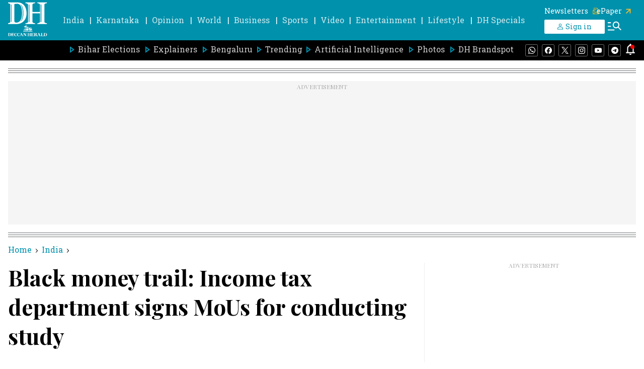

--- FILE ---
content_type: text/html; charset=utf-8
request_url: https://www.google.com/recaptcha/api2/aframe
body_size: 148
content:
<!DOCTYPE HTML><html><head><meta http-equiv="content-type" content="text/html; charset=UTF-8"></head><body><script nonce="zb843GoiKrD3eRQ1Yqn3bA">/** Anti-fraud and anti-abuse applications only. See google.com/recaptcha */ try{var clients={'sodar':'https://pagead2.googlesyndication.com/pagead/sodar?'};window.addEventListener("message",function(a){try{if(a.source===window.parent){var b=JSON.parse(a.data);var c=clients[b['id']];if(c){var d=document.createElement('img');d.src=c+b['params']+'&rc='+(localStorage.getItem("rc::a")?sessionStorage.getItem("rc::b"):"");window.document.body.appendChild(d);sessionStorage.setItem("rc::e",parseInt(sessionStorage.getItem("rc::e")||0)+1);localStorage.setItem("rc::h",'1763732590648');}}}catch(b){}});window.parent.postMessage("_grecaptcha_ready", "*");}catch(b){}</script></body></html>

--- FILE ---
content_type: text/javascript; charset=utf-8
request_url: https://comment.deccanherald.com/api/story/count.js?callback=CoralCount.setCount&id=1204b58c-256f-4dc5-8270-e5f5f5965b5b&ref=aHR0cHM6Ly93d3cuZGVjY2FuaGVyYWxkLmNvbS9pbmRpYS9ibGFjay1tb25leS10cmFpbC1pbmNvbWUtdGF4LWRlcGFydG1lbnQtc2lnbnMtbW91cy1mb3ItY29uZHVjdGluZy1zdHVkeS0xNDM1NjAuaHRtbA%3D%3D&url=https%3A%2F%2Fwww.deccanherald.com%2Findia%2Fblack-money-trail-income-tax-department-signs-mous-for-conducting-study-143560.html
body_size: 273
content:
/**/ typeof CoralCount.setCount === 'function' && CoralCount.setCount({"ref":"aHR0cHM6Ly93d3cuZGVjY2FuaGVyYWxkLmNvbS9pbmRpYS9ibGFjay1tb25leS10cmFpbC1pbmNvbWUtdGF4LWRlcGFydG1lbnQtc2lnbnMtbW91cy1mb3ItY29uZHVjdGluZy1zdHVkeS0xNDM1NjAuaHRtbA==","countHtml":"<span class=\"coral-count-number\">COMMENT_COUNT</span>","textHtml":"<span class=\"coral-count-text\">Comments</span>","count":0,"id":null});

--- FILE ---
content_type: application/javascript; charset=utf-8
request_url: https://fundingchoicesmessages.google.com/f/AGSKWxXpOvRwYXCGPU_YxsLEKRoE2jTcbA9ssCeDq7XKvlnuQV-EJCIZBdMF8SJJXwp_x9A2VyvI7bAzHJhEMl7YCs47o2o3_tRlC8xL-q6S3i05i7Olxw6rgpFqtMc399LHTm3jt0JNhrg8CAoF3EztWu-KjQZOoUy4naWeXPqz8JK3mcMga-3tKg9a2ixk/_/syads./ad_skyscraper./searchad_/bottom728.html/adsvo.
body_size: -1291
content:
window['fb444f24-f0e0-4cf5-bdde-e48de35344dc'] = true;

--- FILE ---
content_type: application/javascript; charset=UTF-8
request_url: https://www.deccanherald.com/cdn-cgi/challenge-platform/h/b/scripts/jsd/13c98df4ef2d/main.js?
body_size: 4543
content:
window._cf_chl_opt={VnHPF6:'b'};~function(E5,T,k,W,H,S,Q,e){E5=M,function(v,X,EJ,E4,D,y){for(EJ={v:518,X:426,D:439,y:505,d:425,l:476,Z:510,b:504},E4=M,D=v();!![];)try{if(y=parseInt(E4(EJ.v))/1+parseInt(E4(EJ.X))/2+parseInt(E4(EJ.D))/3+-parseInt(E4(EJ.y))/4+-parseInt(E4(EJ.d))/5+parseInt(E4(EJ.l))/6+-parseInt(E4(EJ.Z))/7*(parseInt(E4(EJ.b))/8),X===y)break;else D.push(D.shift())}catch(d){D.push(D.shift())}}(E,340727),T=this||self,k=T[E5(448)],W=function(Ew,EI,Eq,EU,Et,ER,E6,D,y,d){return Ew={v:473,X:435},EI={v:490,X:490,D:437,y:532,d:471,l:437,Z:471},Eq={v:530},EU={v:464},Et={v:530,X:471,D:489,y:428,d:461,l:428,Z:461,b:489,n:428,K:461,A:464,j:437,G:464,Y:437,C:437,x:490,V:490,F:489,g:428,i:437,f:437,z:464,L:490,m:437,a:532},ER={v:463,X:471},E6=E5,D=String[E6(Ew.v)],y={'h':function(l){return l==null?'':y.g(l,6,function(Z,E7){return E7=M,E7(ER.v)[E7(ER.X)](Z)})},'g':function(Z,K,A,E8,j,G,Y,C,x,V,F,i,z,L,E0,E1,E2,E3){if(E8=E6,null==Z)return'';for(G={},Y={},C='',x=2,V=3,F=2,i=[],z=0,L=0,E0=0;E0<Z[E8(Et.v)];E0+=1)if(E1=Z[E8(Et.X)](E0),Object[E8(Et.D)][E8(Et.y)][E8(Et.d)](G,E1)||(G[E1]=V++,Y[E1]=!0),E2=C+E1,Object[E8(Et.D)][E8(Et.l)][E8(Et.Z)](G,E2))C=E2;else{if(Object[E8(Et.b)][E8(Et.n)][E8(Et.K)](Y,C)){if(256>C[E8(Et.A)](0)){for(j=0;j<F;z<<=1,K-1==L?(L=0,i[E8(Et.j)](A(z)),z=0):L++,j++);for(E3=C[E8(Et.G)](0),j=0;8>j;z=z<<1|E3&1.18,K-1==L?(L=0,i[E8(Et.j)](A(z)),z=0):L++,E3>>=1,j++);}else{for(E3=1,j=0;j<F;z=z<<1.8|E3,K-1==L?(L=0,i[E8(Et.Y)](A(z)),z=0):L++,E3=0,j++);for(E3=C[E8(Et.G)](0),j=0;16>j;z=E3&1.26|z<<1,K-1==L?(L=0,i[E8(Et.C)](A(z)),z=0):L++,E3>>=1,j++);}x--,0==x&&(x=Math[E8(Et.x)](2,F),F++),delete Y[C]}else for(E3=G[C],j=0;j<F;z=z<<1.94|1.07&E3,L==K-1?(L=0,i[E8(Et.C)](A(z)),z=0):L++,E3>>=1,j++);C=(x--,0==x&&(x=Math[E8(Et.V)](2,F),F++),G[E2]=V++,String(E1))}if(C!==''){if(Object[E8(Et.F)][E8(Et.g)][E8(Et.K)](Y,C)){if(256>C[E8(Et.G)](0)){for(j=0;j<F;z<<=1,K-1==L?(L=0,i[E8(Et.C)](A(z)),z=0):L++,j++);for(E3=C[E8(Et.A)](0),j=0;8>j;z=z<<1.28|1.88&E3,K-1==L?(L=0,i[E8(Et.i)](A(z)),z=0):L++,E3>>=1,j++);}else{for(E3=1,j=0;j<F;z=z<<1|E3,L==K-1?(L=0,i[E8(Et.f)](A(z)),z=0):L++,E3=0,j++);for(E3=C[E8(Et.z)](0),j=0;16>j;z=E3&1|z<<1,L==K-1?(L=0,i[E8(Et.Y)](A(z)),z=0):L++,E3>>=1,j++);}x--,0==x&&(x=Math[E8(Et.L)](2,F),F++),delete Y[C]}else for(E3=G[C],j=0;j<F;z=z<<1|1.56&E3,K-1==L?(L=0,i[E8(Et.m)](A(z)),z=0):L++,E3>>=1,j++);x--,x==0&&F++}for(E3=2,j=0;j<F;z=E3&1.01|z<<1,L==K-1?(L=0,i[E8(Et.f)](A(z)),z=0):L++,E3>>=1,j++);for(;;)if(z<<=1,L==K-1){i[E8(Et.f)](A(z));break}else L++;return i[E8(Et.a)]('')},'j':function(l,E9){return E9=E6,l==null?'':l==''?null:y.i(l[E9(Eq.v)],32768,function(Z,EE){return EE=E9,l[EE(EU.v)](Z)})},'i':function(Z,K,A,Eu,j,G,Y,C,x,V,F,i,z,L,E0,E1,E3,E2){for(Eu=E6,j=[],G=4,Y=4,C=3,x=[],i=A(0),z=K,L=1,V=0;3>V;j[V]=V,V+=1);for(E0=0,E1=Math[Eu(EI.v)](2,2),F=1;F!=E1;E2=z&i,z>>=1,0==z&&(z=K,i=A(L++)),E0|=(0<E2?1:0)*F,F<<=1);switch(E0){case 0:for(E0=0,E1=Math[Eu(EI.v)](2,8),F=1;E1!=F;E2=z&i,z>>=1,z==0&&(z=K,i=A(L++)),E0|=(0<E2?1:0)*F,F<<=1);E3=D(E0);break;case 1:for(E0=0,E1=Math[Eu(EI.X)](2,16),F=1;F!=E1;E2=z&i,z>>=1,0==z&&(z=K,i=A(L++)),E0|=F*(0<E2?1:0),F<<=1);E3=D(E0);break;case 2:return''}for(V=j[3]=E3,x[Eu(EI.D)](E3);;){if(L>Z)return'';for(E0=0,E1=Math[Eu(EI.X)](2,C),F=1;F!=E1;E2=i&z,z>>=1,z==0&&(z=K,i=A(L++)),E0|=F*(0<E2?1:0),F<<=1);switch(E3=E0){case 0:for(E0=0,E1=Math[Eu(EI.v)](2,8),F=1;E1!=F;E2=i&z,z>>=1,z==0&&(z=K,i=A(L++)),E0|=(0<E2?1:0)*F,F<<=1);j[Y++]=D(E0),E3=Y-1,G--;break;case 1:for(E0=0,E1=Math[Eu(EI.X)](2,16),F=1;E1!=F;E2=i&z,z>>=1,0==z&&(z=K,i=A(L++)),E0|=F*(0<E2?1:0),F<<=1);j[Y++]=D(E0),E3=Y-1,G--;break;case 2:return x[Eu(EI.y)]('')}if(0==G&&(G=Math[Eu(EI.X)](2,C),C++),j[E3])E3=j[E3];else if(Y===E3)E3=V+V[Eu(EI.d)](0);else return null;x[Eu(EI.l)](E3),j[Y++]=V+E3[Eu(EI.Z)](0),G--,V=E3,G==0&&(G=Math[Eu(EI.v)](2,C),C++)}}},d={},d[E6(Ew.X)]=y.h,d}(),H={},H[E5(475)]='o',H[E5(513)]='s',H[E5(432)]='u',H[E5(479)]='z',H[E5(441)]='n',H[E5(514)]='I',H[E5(440)]='b',S=H,T[E5(450)]=function(X,D,y,Z,EK,En,Eb,ED,A,j,G,Y,C,x){if(EK={v:520,X:526,D:423,y:526,d:522,l:506,Z:438,b:522,n:534,K:462,A:530,j:498,G:529},En={v:512,X:530,D:499},Eb={v:489,X:428,D:461,y:437},ED=E5,null===D||void 0===D)return Z;for(A=O(D),X[ED(EK.v)][ED(EK.X)]&&(A=A[ED(EK.D)](X[ED(EK.v)][ED(EK.y)](D))),A=X[ED(EK.d)][ED(EK.l)]&&X[ED(EK.Z)]?X[ED(EK.b)][ED(EK.l)](new X[(ED(EK.Z))](A)):function(V,ET,F){for(ET=ED,V[ET(En.v)](),F=0;F<V[ET(En.X)];V[F+1]===V[F]?V[ET(En.D)](F+1,1):F+=1);return V}(A),j='nAsAaAb'.split('A'),j=j[ED(EK.n)][ED(EK.K)](j),G=0;G<A[ED(EK.A)];Y=A[G],C=s(X,D,Y),j(C)?(x=C==='s'&&!X[ED(EK.j)](D[Y]),ED(EK.G)===y+Y?K(y+Y,C):x||K(y+Y,D[Y])):K(y+Y,C),G++);return Z;function K(V,F,Eh){Eh=M,Object[Eh(Eb.v)][Eh(Eb.X)][Eh(Eb.D)](Z,F)||(Z[F]=[]),Z[F][Eh(Eb.y)](V)}},Q=E5(427)[E5(485)](';'),e=Q[E5(534)][E5(462)](Q),T[E5(465)]=function(v,X,Ej,Ek,D,y,l,Z){for(Ej={v:521,X:530,D:530,y:527,d:437,l:484},Ek=E5,D=Object[Ek(Ej.v)](X),y=0;y<D[Ek(Ej.X)];y++)if(l=D[y],l==='f'&&(l='N'),v[l]){for(Z=0;Z<X[D[y]][Ek(Ej.D)];-1===v[l][Ek(Ej.y)](X[D[y]][Z])&&(e(X[D[y]][Z])||v[l][Ek(Ej.d)]('o.'+X[D[y]][Z])),Z++);}else v[l]=X[D[y]][Ek(Ej.l)](function(n){return'o.'+n})},U();function M(u,v,X){return X=E(),M=function(h,D,T){return h=h-423,T=X[h],T},M(u,v)}function o(EC,EH,v,X,D,y){return EC={v:433,X:533,D:488},EH=E5,v=T[EH(EC.v)],X=3600,D=Math[EH(EC.X)](+atob(v.t)),y=Math[EH(EC.X)](Date[EH(EC.D)]()/1e3),y-D>X?![]:!![]}function O(v,EZ,EX,X){for(EZ={v:423,X:521,D:449},EX=E5,X=[];null!==v;X=X[EX(EZ.v)](Object[EX(EZ.X)](v)),v=Object[EX(EZ.D)](v));return X}function I(D,y,u0,Eo,d,l,Z){if(u0={v:474,X:502,D:482,y:509,d:537,l:436,Z:482,b:459,n:460,K:537,A:480,j:497,G:459,Y:460},Eo=E5,d=Eo(u0.v),!D[Eo(u0.X)])return;y===Eo(u0.D)?(l={},l[Eo(u0.y)]=d,l[Eo(u0.d)]=D.r,l[Eo(u0.l)]=Eo(u0.Z),T[Eo(u0.b)][Eo(u0.n)](l,'*')):(Z={},Z[Eo(u0.y)]=d,Z[Eo(u0.K)]=D.r,Z[Eo(u0.l)]=Eo(u0.A),Z[Eo(u0.j)]=y,T[Eo(u0.G)][Eo(u0.Y)](Z,'*'))}function N(EG,Ep,D,y,d,l,Z){Ep=(EG={v:444,X:507,D:457,y:535,d:525,l:496,Z:446,b:487,n:500,K:519,A:424,j:454},E5);try{return D=k[Ep(EG.v)](Ep(EG.X)),D[Ep(EG.D)]=Ep(EG.y),D[Ep(EG.d)]='-1',k[Ep(EG.l)][Ep(EG.Z)](D),y=D[Ep(EG.b)],d={},d=BAnB4(y,y,'',d),d=BAnB4(y,y[Ep(EG.n)]||y[Ep(EG.K)],'n.',d),d=BAnB4(y,D[Ep(EG.A)],'d.',d),k[Ep(EG.l)][Ep(EG.j)](D),l={},l.r=d,l.e=null,l}catch(b){return Z={},Z.r={},Z.e=b,Z}}function E(u1){return u1='charAt,xhr-error,fromCharCode,cloudflare-invisible,object,3153012flUDES,send,onerror,symbol,error,/jsd/oneshot/13c98df4ef2d/0.5981820149614212:1763730906:cUFVM1-Os_NiZb7xpIcRJumhc7FcMxD-1itbmKRCPu4/,success,Function,map,split,chlApiClientVersion,contentWindow,now,prototype,pow,onreadystatechange,chlApiRumWidgetAgeMs,random,[native code],chlApiSitekey,body,detail,isNaN,splice,clientInformation,wfJU3,api,catch,5968iBxmOq,467980UlgFbe,from,iframe,http-code:,source,6916KXdndE,msg,sort,string,bigint,function,onload,timeout,119167nLjqEy,navigator,Object,keys,Array,POST,/invisible/jsd,tabIndex,getOwnPropertyNames,indexOf,chctx,d.cookie,length,VnHPF6,join,floor,includes,display: none,NUDr6,sid,stringify,concat,contentDocument,970070zCdngs,944612QAVoUg,_cf_chl_opt;WVJdi2;tGfE6;eHFr4;rZpcH7;DMab5;uBWD2;TZOO6;NFIEc5;SBead5;rNss8;ssnu4;WlNXb1;QNPd6;BAnB4;Jxahl3;fLDZ5;fAvt5,hasOwnProperty,XMLHttpRequest,errorInfoObject,addEventListener,undefined,__CF$cv$params,jsd,oOBMNoDELlwM,event,push,Set,815427akgZiW,boolean,number,readyState,BHcSU3,createElement,isArray,appendChild,/cdn-cgi/challenge-platform/h/,document,getPrototypeOf,BAnB4,toString,ontimeout,open,removeChild,DOMContentLoaded,_cf_chl_opt,style,/b/ov1/0.5981820149614212:1763730906:cUFVM1-Os_NiZb7xpIcRJumhc7FcMxD-1itbmKRCPu4/,parent,postMessage,call,bind,oAclD2BhF6PUV4r7OusqeLTYXNpf-EaGv8RnbCWjwHgJ0SxQI1$9+5tZzkmMiyKd3,charCodeAt,Jxahl3,error on cf_chl_props,loading,status,chlApiUrl,mAxV0'.split(','),E=function(){return u1},E()}function B(v,EY,EW){return EY={v:493},EW=E5,Math[EW(EY.v)]()<v}function P(v,X,Ey,EM){return Ey={v:483,X:483,D:489,y:451,d:461,l:527,Z:494},EM=E5,X instanceof v[EM(Ey.v)]&&0<v[EM(Ey.X)][EM(Ey.D)][EM(Ey.y)][EM(Ey.d)](X)[EM(Ey.l)](EM(Ey.Z))}function s(v,X,D,El,Ev,y){Ev=(El={v:503,X:522,D:445,y:515},E5);try{return X[D][Ev(El.v)](function(){}),'p'}catch(l){}try{if(X[D]==null)return X[D]===void 0?'u':'x'}catch(Z){return'i'}return v[Ev(El.X)][Ev(El.D)](X[D])?'a':X[D]===v[Ev(El.X)]?'p5':X[D]===!0?'T':X[D]===!1?'F':(y=typeof X[D],Ev(El.y)==y?P(v,X[D])?'N':'f':S[y]||'?')}function J(v,X,Eg,EF,EV,Ex,ES,D,y){Eg={v:433,X:429,D:453,y:523,d:447,l:456,Z:531,b:481,n:502,K:517,A:452,j:516,G:478,Y:477,C:435,x:538},EF={v:472},EV={v:468,X:468,D:482,y:508},Ex={v:517},ES=E5,D=T[ES(Eg.v)],y=new T[(ES(Eg.X))](),y[ES(Eg.D)](ES(Eg.y),ES(Eg.d)+T[ES(Eg.l)][ES(Eg.Z)]+ES(Eg.b)+D.r),D[ES(Eg.n)]&&(y[ES(Eg.K)]=5e3,y[ES(Eg.A)]=function(EP){EP=ES,X(EP(Ex.v))}),y[ES(Eg.j)]=function(Es){Es=ES,y[Es(EV.v)]>=200&&y[Es(EV.X)]<300?X(Es(EV.D)):X(Es(EV.y)+y[Es(EV.v)])},y[ES(Eg.G)]=function(EO){EO=ES,X(EO(EF.v))},y[ES(Eg.Y)](W[ES(Eg.C)](JSON[ES(Eg.x)](v)))}function R(y,d,Ef,EQ,l,Z,b,n,K,A,j,G){if(Ef={v:511,X:480,D:433,y:447,d:456,l:531,Z:458,b:524,n:429,K:453,A:523,j:517,G:452,Y:495,C:456,x:501,V:469,F:456,g:536,i:492,f:443,z:486,L:470,m:430,a:528,c:509,E0:434,E1:477,E2:435},EQ=E5,!B(.01))return![];Z=(l={},l[EQ(Ef.v)]=y,l[EQ(Ef.X)]=d,l);try{b=T[EQ(Ef.D)],n=EQ(Ef.y)+T[EQ(Ef.d)][EQ(Ef.l)]+EQ(Ef.Z)+b.r+EQ(Ef.b),K=new T[(EQ(Ef.n))](),K[EQ(Ef.K)](EQ(Ef.A),n),K[EQ(Ef.j)]=2500,K[EQ(Ef.G)]=function(){},A={},A[EQ(Ef.Y)]=T[EQ(Ef.C)][EQ(Ef.x)],A[EQ(Ef.V)]=T[EQ(Ef.F)][EQ(Ef.g)],A[EQ(Ef.i)]=T[EQ(Ef.d)][EQ(Ef.f)],A[EQ(Ef.z)]=T[EQ(Ef.d)][EQ(Ef.L)],j=A,G={},G[EQ(Ef.m)]=Z,G[EQ(Ef.a)]=j,G[EQ(Ef.c)]=EQ(Ef.E0),K[EQ(Ef.E1)](W[EQ(Ef.E2)](G))}catch(Y){}}function U(Ec,Ea,EL,Ee,v,X,D,y,d){if(Ec={v:433,X:502,D:442,y:467,d:431,l:455,Z:491,b:491},Ea={v:442,X:467,D:491},EL={v:466},Ee=E5,v=T[Ee(Ec.v)],!v)return;if(!o())return;(X=![],D=v[Ee(Ec.X)]===!![],y=function(EN,l){if(EN=Ee,!X){if(X=!![],!o())return;l=N(),J(l.r,function(Z){I(v,Z)}),l.e&&R(EN(EL.v),l.e)}},k[Ee(Ec.D)]!==Ee(Ec.y))?y():T[Ee(Ec.d)]?k[Ee(Ec.d)](Ee(Ec.l),y):(d=k[Ee(Ec.Z)]||function(){},k[Ee(Ec.b)]=function(EB){EB=Ee,d(),k[EB(Ea.v)]!==EB(Ea.X)&&(k[EB(Ea.D)]=d,y())})}}()